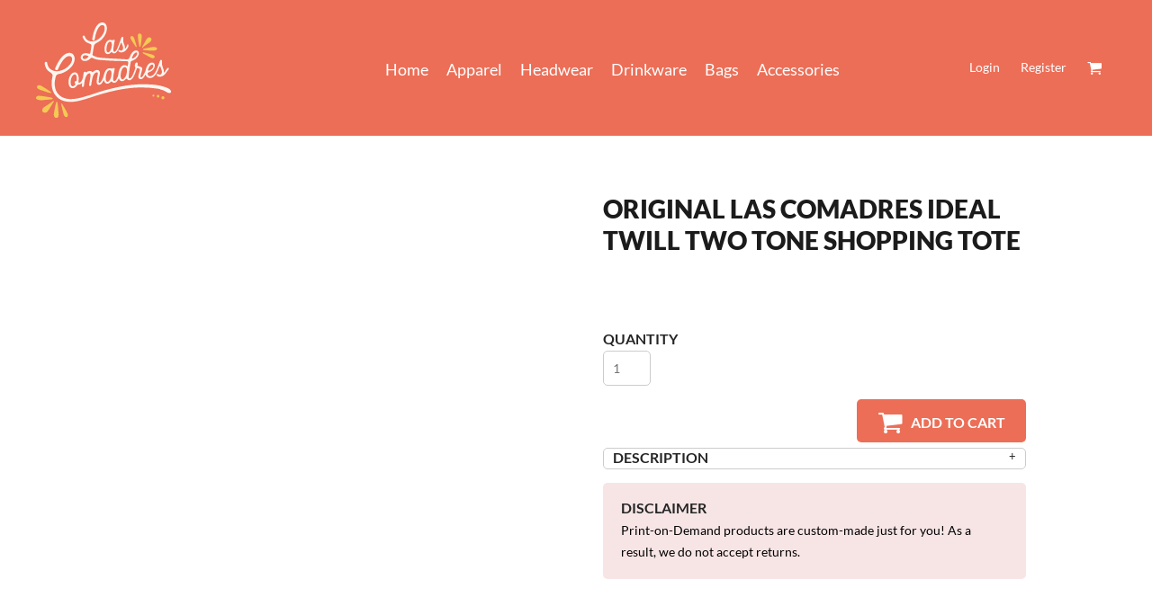

--- FILE ---
content_type: image/svg+xml
request_url: https://las-comadres.boldstores.com/rshared/ssc/i/riq/6531246/f/f/t/0/0/logo.svg
body_size: 14553
content:
<?xml version="1.0" encoding="utf-8"?>
<!-- Generator: Adobe Illustrator 26.0.2, SVG Export Plug-In . SVG Version: 6.00 Build 0)  -->
<svg version="1.2" baseProfile="tiny" id="Layer_1" xmlns="http://www.w3.org/2000/svg" xmlns:xlink="http://www.w3.org/1999/xlink"
	 x="0px" y="0px" viewBox="0 0 428.1 301.9" overflow="visible" xml:space="preserve">
<g>
	<path fill="#FDF6F1" d="M262.8,177c-1.1,0.6-1.2,1.5-1.6,2.2c-1.3,2.6-2.9,5-4.8,7.2c-2.2,2.6-5,4.2-8.5,4.4
		c-2.1,0.1-3.9-0.6-5.4-2.1c-3.1-3-3.7-3-6.8,0.1c-1.5,1.5-3.2,2.7-5.1,3.6c-4.8,2.3-10.7,0.4-13.2-4.3c-0.8-1.4-1.3-2.9-1.8-4.4
		c-0.1-0.4-0.3-0.8-0.8-0.8c-0.5,0-0.6,0.4-0.8,0.8c-1.3,2.5-2.8,4.9-4.3,7.2c-1.3,1.9-2.9,3.6-5,4.8c-1.4,0.7-2.8,1.2-4.3,1.3
		c-3.6,0.3-6.2-1.5-7.3-4.9c-0.6-1.8-0.6-3.6-0.5-5.5c0.1-5.8,1.1-11.4,2.3-17.1c0.5-2.4,1-4.9,1.3-7.3c0.4-3.1-1.1-4.7-4.2-4.5
		c-1.9,0.1-3.5,1.1-4.9,2.3c-3.7,3.3-5.9,7.6-7.2,12.2c-1.8,6.2-2.8,12.6-3.9,19c-0.3,2.1-0.6,4.1-1,6.2c-0.2,1.1-0.5,2.1-1.4,2.7
		c-1.2,0.8-2.5,0.9-3.8,0.1c-1.3-0.8-1.6-1.9-1.3-3.3c0.7-4.2,1.4-8.4,2.1-12.5c0.7-4.2,1.3-8.4,2-12.6c0.3-2.1,0.4-4.1,0.3-6.2
		c-0.1-1.1-0.4-2.1-0.8-3.2c-0.5-1.3-1.4-1.7-2.6-1.7c-1.8,0-3.4,0.6-4.8,1.8c-2.2,1.9-4,4.2-5.4,6.7c-2.5,4.7-4.2,9.7-5,14.9
		c-0.7,5.1-1.5,10.3-2.3,15.4c-0.1,0.8-0.3,1.6-0.6,2.3c-0.6,1.4-2.1,2.1-3.6,1.8c-1.6-0.4-2.4-1.3-2.5-3c-0.1-2,0.7-3.8,0.9-5.7
		c0.1-1,0.9-2.3-0.1-2.9c-0.9-0.6-1.6,0.8-2.3,1.3c-2.5,1.7-5.1,3-8.2,2.9c-2.5,0-4.4,1-5.9,3c-1.3,1.7-2.5,3.5-4.2,4.9
		c-3.9,3.5-8.3,4.6-13.4,2.9c-2.2-0.7-3.7-2.1-5-3.9c-1.7-2.5-2.8-5.2-3.3-8.2c-1.6-10.4,0.2-20,5.9-29c1.3-2,2.9-3.8,4.8-5.3
		c3.2-2.5,6.8-3.2,10.6-2.6c3.2,0.5,5.5,2.4,7.1,5.2c3,5.2,3.7,10.8,3.2,16.7c-0.2,1.7-0.4,3.5-0.7,5.2c-0.2,1.2-0.3,2.4,0,3.6
		c0.4,1.7,1.4,2.2,3,1.7c2.5-0.7,4.8-2.1,6-4.4c2.5-4.7,5.1-9.4,5.8-14.9c0.4-3.6,1-7.1,1.6-10.7c0.1-0.9,0.3-1.7,0.6-2.5
		c1.1-2.3,3.6-2.9,5.6-1.4c2.1,1.5,2.2,1.6,4.3,0c2.2-1.6,4.5-2.8,7.2-3.2c3.4-0.5,6.5,0,9,2.7c1.4,1.6,1.8,1.6,3.3,0.1
		c2.6-2.7,5.6-4.5,9.1-5.5c1.2-0.3,2.3-0.5,3.5-0.5c5.4,0,8.8,3.3,9,8.8c0.1,3.1-0.7,6.2-1.3,9.2c-1.2,5.9-2.7,11.7-2.8,17.7
		c0,1,0,2.1,0.2,3.1c0.3,1.8,1.7,2.5,3.4,1.7c1.6-0.8,2.9-1.9,3.9-3.4c1.8-2.6,3.3-5.3,4.6-8.1c2.1-4.6,4.1-9.2,5-14.2
		c0.8-4.7,2.6-9.1,5.4-13c3.8-5.4,8.9-8.1,15.7-7c0.9,0.2,1.9,0.5,2.8,0.8c1.4,0.5,2.7,0.4,3.8-0.5c1.5-1.1,3.1-1.8,4.8-0.6
		c1.7,1.2,1.3,2.9,0.9,4.6c-1.3,6.4-2.8,12.8-3.6,19.3c-0.4,3.5-0.8,7-0.7,10.5c0,1.5,0.2,2.9,0.8,4.2c0.8,1.6,1.8,2.1,3.5,1.7
		c2-0.4,3.4-1.7,4.6-3.3c2-2.7,3.6-5.7,5-8.7c1.4-3.1,2.4-6.2,2.6-9.6c0.5-6.7,2.3-13.1,5.6-19c2.2-3.9,5-7.1,9.3-8.7
		c4.2-1.6,8.2-1.2,11.8,1.6c0.3,0.2,0.6,0.5,0.9,0.7c1.2,0.8,1.7,0.6,2-0.8c0.7-3.4,1.3-6.7,1.9-10.1c0.4-2.4-0.8-3.8-3.2-4.3
		c-0.7-0.1-1.4-0.2-2.1-0.2c-11-0.3-22-0.9-33.1-1.1c-11.6-0.2-23.2-0.9-34.7-1.7c-5.6-0.4-11.2-0.9-16.7-1.3
		c-7.5-0.5-14.9-1.9-21.7-5.4c-0.6-0.3-1.3-0.6-2-0.8c-2.4-0.9-4.5-0.6-6.4,1.2c-2.3,2.3-4.9,4.4-7.8,5.9c-5,2.6-10.1,3.2-15.6,1.6
		c-5.4-1.6-9.1-7.5-7-14c1.2-3.8,3.6-6.5,7.2-8.2c5.6-2.6,11.2-2.1,16.9-0.5c0.8,0.2,1.5,0.6,2.3,0.8c1.5,0.4,2.3,0,2.8-1.4
		c0.3-0.8,0.5-1.7,0.7-2.5c1.3-6.6,2.5-13.2,3.2-19.9c0.4-3.8-0.5-5.6-3.8-7.5c-1.5-0.8-3.1-1.4-4.7-1.9
		c-7.4-2.2-12.7-6.9-16.3-13.6c-0.9-1.6-1.6-3.3-2.4-5c-0.4-0.9-0.6-1.8-0.4-2.8c0.2-1.4,1.4-2.6,2.8-2.9c1.5-0.3,2.7,0.3,3.5,1.5
		c0.3,0.4,0.5,0.8,0.6,1.3c3.2,10.2,13.4,17.2,25.6,15.4c11.4-1.7,20.4-7.6,27.5-16.5c4.2-5.2,7.4-11,9.1-17.6c0.8-3,1-6,0.8-9
		c-0.1-1-0.2-1.9-0.6-2.8c-1.7-5.1-5.6-6.9-10.6-4.8c-3.5,1.4-5.9,4.1-8,7c-3.5,4.9-5.8,10.5-7.7,16.2c-2,6.3-3.4,12.8-4.4,19.4
		c-0.3,2.3-0.9,4.4-3.6,5.1c-2.2,0.5-4.2-0.8-4.5-3.1c-0.2-1.8,0.2-3.5,0.5-5.2c1.7-10.6,4.6-20.8,9.3-30.4
		c2.2-4.5,4.8-8.7,8.4-12.2c3.9-3.7,8.4-6.2,13.9-6.1c4.6,0,8.1,2,10.7,5.8c2.4,3.6,3.5,7.7,3.6,12c0.1,6.1-1.2,11.9-3.7,17.5
		c-5.4,12.2-13.6,21.9-25.9,27.9c-2.2,1.1-4.3,2.2-6.2,3.6c-3.1,2.2-5,4.9-5.6,8.8c-1.2,7.8-2.6,15.6-3.9,23.4
		c0,0.2-0.1,0.3-0.1,0.5c-0.6,4.1,0,5,3.8,6.5c3.7,1.4,7.2,3.2,11,4.1c6.1,1.4,12.3,1.9,18.5,2.4c14.7,1.1,29.4,1.9,44.1,2.6
		c8.9,0.4,17.9,1,26.8,1.5c2,0.1,4,0.1,6,0c3.7-0.2,6.2-2,7.3-5.5c0.9-2.9,2.1-5.7,3.4-8.4c2.3-4.8,5.5-9,10.1-11.9
		c2.7-1.7,5.6-2.3,8.7-1.9c3,0.5,5.1,2.1,6.1,5c1.2,3.4,1,6.8-0.5,10c-3.5,7.6-9.1,13-16.9,16.2c-1.3,0.5-2.5,1-3.8,1.4
		c-2.2,0.8-3.5,2.4-3.9,4.7c-1.8,9.8-3.5,19.5-4.7,29.4c-0.6,5.2-1.4,10.5-1.7,15.7c-0.1,1-0.2,2.1,0.1,3.1c0.5,2.3,1.9,3,4.1,2.4
		c1.9-0.5,3.3-1.6,4.4-3.1c1.5-1.9,2.8-3.9,3.8-6.1c3.5-7.3,6.7-14.7,8.7-22.5c0.4-1.4,0.3-2.6-0.4-3.9c-1.9-3.4-1.1-9.8,1.4-12.7
		c1.3-1.5,2.8-2,4.5-1.4c1.5,0.5,2.2,1.5,2.1,3.1c-0.1,1.6-0.3,3.2-0.5,4.8c-0.2,2,0.2,2.6,2.2,3c2.7,0.6,5.2,1.5,7.7,2.6
		c4.5,2.1,5.4,3.9,4.5,8.8c-0.6,3.2-1.5,6.4-2.4,9.5c-0.9,3.1-1.8,6.1-2.4,9.3c-0.2,1.1-0.4,2.2-0.2,3.3c0.4,2.2,2.2,3,4.1,1.8
		c1.2-0.7,2-1.8,2.8-2.9c3.7-5.2,6.3-11,8.8-16.8c0.3-0.8,0.4-1.7,0.6-2.6c1.1-5.1,2.8-10,5.6-14.5c1.4-2.2,3.1-4.1,5-5.8
		c2.9-2.6,6.3-3.7,10.1-3.6c4.3,0.1,7.2,2.6,8,6.8c0.8,4.5-0.5,8.5-2.7,12.3c-3.4,5.6-8.7,8.8-14.6,11.1c-0.9,0.3-1.8,0.6-2.7,1.1
		c-2.4,1.2-3.1,3-2.4,5.6c1.4,4.9,5.4,7.1,10.4,6c4.2-1,7.3-3.5,10-6.6c2.8-3.2,4.9-6.9,6.7-10.7c3.2-6.7,5.6-13.8,8.2-20.7
		c1.4-3.6,2.7-7.2,4-10.8c0.6-1.5,1.5-2.7,3.3-2.6c1.8,0,3.1,1.1,3.2,2.9c0.1,1.1-0.1,2.2-0.2,3.3c-0.5,5.6,0,11,2.1,16.2
		c0.8,1.9,1.5,3.9,2.2,5.8c1.1,3,1.9,6.1,1.6,9.4c0,0.2,0,0.5,0,0.7c0,0.6,0,1.2,0.6,1.4c0.7,0.3,1.2-0.3,1.6-0.8
		c0.6-0.8,1.2-1.7,1.7-2.6c1.2-1.9,2.3-3.8,3.6-5.7c1.1-1.7,2.4-3.2,3.9-4.6c0.8-0.7,1.6-1.5,2.7-0.9c0.9,0.4,1.7,2.2,1.5,3.3
		c-0.1,0.8-0.5,1.5-1.1,2.1c-2.9,2.9-4.9,6.5-7.2,9.8c-3.1,4.6-6.9,8.6-12.1,11c-4.6,2-9.2,2.5-14,0.7c-1.9-0.7-3.2-2-3.9-3.9
		c-0.4-1.2-0.2-2.2,0.7-3.1c1-0.9,2.1-1.1,3.3-0.4c0.6,0.3,1,0.7,1.6,1.1c2.9,2,6.2,1.7,8.6-0.9c1.5-1.6,2.3-3.6,2.4-5.9
		c0.2-3.1-0.6-6-1.7-8.9c-1-2.6-2.3-5.1-2.8-7.9c-0.1-0.3-0.3-0.6-0.3-0.9c-0.4-1.6-2.2-1.7-3.1-0.2c-0.5,0.9-0.9,1.9-1.2,2.9
		c-2.2,5.9-4.6,11.8-7.7,17.3c-2.4,4.2-5.2,8.1-8.9,11.2c-4,3.4-8.6,5-14,4.6c-2.6-0.2-5-1.2-7.1-2.6c-2.1-1.4-3.2-3.6-4-5.8
		c-0.2-0.4-0.2-0.9-0.4-1.4c-0.3-0.7-0.8-0.8-1.2-0.2c-0.3,0.4-0.6,1-0.8,1.4c-1.9,3.4-4,6.7-6.9,9.5c-2.2,2.1-4.7,3.3-7.8,3
		c-4.1-0.3-6.8-3.1-6.9-7.2c0-2.8,0.6-5.6,1.3-8.3c0.9-3.5,1.9-6.9,2.8-10.4c0.4-1.3,0.7-2.6,0.8-4c0.1-1.2-0.3-2.2-1.3-2.9
		c-1.8-1.3-3.7-2.1-6-2.2c-1.5-0.1-2.4,0.7-2.9,2c-0.6,1.7-1.1,3.5-1.7,5.3c-1.9,6.3-4.4,12.3-7.3,18.2c-1.5,3-3.3,5.8-5.6,8.4
		c-1.8,2.1-4.1,3.6-6.8,4.2c-3.2,0.6-6,0-8.2-2.6c-0.4-0.4-0.7-0.9-1.1-1.2c-0.9-0.9-2-0.9-3.1-0.3c-0.8,0.5-1.5,1.2-2.2,1.9
		c-1.5,1.6-3.2,2.9-5.1,4c-5,2.8-11.1,1.2-14-3.7C264.2,179.6,263.5,178.3,262.8,177z M288.4,152.7c0.1-2.6,0.1-5.1-1.1-7.5
		c-2-4.1-5.5-5.3-9.2-3.2c-2.3,1.3-4,3.2-5.1,5.6c-3,6.5-4.5,13.3-4.6,20.4c-0.1,2.1,0.2,4.1,0.7,6.2c0.3,1.4,0.9,2.7,1.8,3.8
		c1.6,1.9,3.6,2.3,5.8,1.2c1.7-0.9,3.1-2.2,4.3-3.7c2.4-2.9,4.2-6.2,5.3-9.8C287.8,161.5,288.3,157.1,288.4,152.7z M129.1,177.3
		c0-1.3,0.1-2.6,0-3.8c-0.2-2.3-0.6-4.6-1.7-6.7c-1.2-2.3-3.3-3.2-5.8-2.6c-1.4,0.3-2.5,0.9-3.6,1.9c-1.1,1-2.1,2.2-2.9,3.5
		c-4.8,7.9-6.2,16.5-4.7,25.6c0.2,1.4,0.8,2.8,1.6,4c1.3,2,3.1,2.9,5.5,2.4c2-0.4,3.7-1.5,5.1-3c2.7-2.8,2.7-3.2,1-6.6
		c-1.8-3.4-0.6-6,3.1-6.7c1.3-0.2,2-0.9,2.2-2.1C129.1,181.1,129.1,179.2,129.1,177.3z M239.5,161.8c-0.1-1.4-0.1-2.9-0.3-4.3
		c-0.1-0.8-0.3-1.6-0.5-2.3c-1.3-4.2-4.9-5.5-8.7-3.3c-2.4,1.5-3.9,3.7-5,6.2c-2.1,5-3.3,10.2-3.8,15.5c-0.2,2.5-0.2,5.1,0.3,7.6
		c0.3,1.7,0.8,3.3,1.9,4.6c1.5,1.9,3.4,2.3,5.5,1.2c1.4-0.7,2.6-1.8,3.6-3.1c2-2.4,3.4-5.2,4.5-8.1
		C238.7,171.3,239.3,166.6,239.5,161.8z M371.9,138c0.1-4.4-1.9-5.8-5.5-4.5c-2.2,0.8-3.9,2.2-5.3,3.9c-2.7,3.3-4.4,7-5.6,11
		c-0.1,0.5-0.2,0.9-0.2,1.4c-0.1,2.3,1.2,3.3,3.3,2.4c3.1-1.3,6-2.9,8.6-5.1C370.2,144.7,371.8,141.4,371.9,138z M321,97.6
		c0-2-1.1-3-3-2.9c-2.1,0.1-3.7,1.3-5.2,2.6c-3.2,2.8-5.3,6.3-6.8,10.2c-0.5,1.3-1.1,2.6-1.3,4.1c-0.1,0.8-0.1,1.6,0.6,2.2
		c0.7,0.5,1.5,0.3,2.3-0.1c4.4-2.4,8.5-5.3,11.2-9.7C320,102,320.8,99.8,321,97.6z M156,103.7c-1.6,0-3.4,0.1-4.9,1
		c-2.4,1.5-3.6,4.3-2.9,7c0.7,2.4,3.1,4.2,5.9,3.9c4.6-0.5,8.5-2.6,11.4-6.3c1.6-2,1.2-2.4-0.9-4c-0.2-0.2-0.6-0.3-0.9-0.3
		C161.1,104.4,158.7,103.7,156,103.7z"/>
	<path fill="#FDF6F1" d="M110.8,242.1c11.8-0.1,22.1-2,32.4-4.6c17.4-4.4,34.3-10.1,51.3-15.9c14.7-5,29.7-9,44.8-12.6
		c9.7-2.3,19.5-4.5,29.3-6.5c11.8-2.3,23.6-4.1,35.6-5.4c19.3-2.2,38.6-1.7,58-1.2c10.9,0.3,21.7,1.5,32.3,4.1
		c6.9,1.7,13.8,3.6,20.4,6.2c2.5,1,5,2.2,7.3,3.7c1.9,1.1,3.5,2.6,4.6,4.4c0.7,1.1,1.2,2.2,1.4,3.5c0.4,3.1-1,4.9-4.1,5.2
		c-1.2,0.1-2.4,0.1-3.6-0.3c-3.2-1.2-6.4-2.4-9.3-4.4c-4-2.8-8.6-4.5-13.4-5.7c-1.9-0.5-3.7-1.2-5.5-1.9c-2.6-0.9-5.3-1.3-8-1.7
		c-24.5-3.6-49-4.5-73.7-2.7c-19,1.4-37.8,4.4-56.4,8.2c-26.7,5.5-52.8,13-78.5,21.7c-13.9,4.7-28,9.1-42.4,12.2
		c-12.5,2.7-25,3.5-37.6,1.4C73,246.2,55.9,230,51.2,207.6c-2.4-11.3-1.9-22.6,0.5-33.8c0.3-1.6,0.7-3.1,0.9-4.7
		c0.4-2.6-0.2-4.9-1.9-6.9c-1.6-1.8-3.3-3.5-5.4-4.6c-9.6-4.8-14.5-13.1-16.9-23.2c-0.4-1.5-0.6-3-0.8-4.5c-0.2-1.5,0-2.9,1-4.1
		c1.1-1.3,2.5-1.6,4.1-1.2c1.5,0.4,2.6,1.3,2.7,2.9c0.1,1.1,0.2,2.2,0.4,3.3c2.3,11.6,9.3,18.8,20.6,22c6.8,1.9,13.7,1.5,20.4-0.2
		c12.6-3.2,22.9-10,31-20.1c2.9-3.7,5.1-7.7,6.2-12.3c0.5-2,0.6-3.9,0.5-6c-0.2-4.2-4.3-8.2-8.8-8.1c-4,0.1-7.5,1.5-10.6,3.9
		c-6.1,4.7-10.7,10.7-14.8,17.2c-3.9,6.3-7.3,13-10.1,19.8c-1.2,3-2.8,4.1-5.6,4c-2.8-0.2-4.6-2.7-4-5.4c0.2-0.7,0.5-1.4,0.8-2
		c4.5-11,10.2-21.3,17.5-30.7c4.7-6.1,10.2-11.3,17.2-14.6c4.9-2.3,9.9-2.9,15.2-1.4c3.9,1.1,6.6,3.5,8.6,7.1
		c3.9,7,3.3,14.2,0.9,21.3c-2.7,8.2-7.8,14.8-14.1,20.5c-7.4,6.8-16,11.7-25.5,15c-2.8,1-5.7,1.6-8.6,2c-4.9,0.6-8.2,3.4-9.8,8.1
		c-1.3,3.9-2.1,7.9-2.7,11.9c-1.3,8.5-1.2,16.9,0.9,25.2c3.9,15.3,13.6,25.4,28.3,30.8C96.6,241.4,104.2,242.2,110.8,242.1z"/>
	<path fill="#FDF6F1" d="M217.3,82.8c0.2-6,1.6-12.5,4.7-18.5c2.1-3.9,4.9-7.1,9.2-8.6c2.8-1,5.5-0.9,8.2,0c2,0.7,3.7,0.8,5.4-0.6
		c1.2-0.9,2.6-0.9,3.8,0c1.1,0.9,1.1,2,0.8,3.4c-1.3,7.3-3.2,14.5-3.7,22c-0.2,2.4-0.4,4.8-0.3,7.2c0.1,1.7,0.2,3.7,2.2,4.5
		c2.1,0.7,3.7-0.4,5.1-1.9c1.1-1.1,2-2.5,2.8-3.9c1.8-3.1,3.3-6.4,4.6-9.8c3.6-9.5,7.2-19,10.7-28.5c0.2-0.4,0.3-0.9,0.6-1.3
		c0.7-1.2,1.8-1.7,3-1.5c1.3,0.2,2.4,1.2,2.5,2.5c0.1,0.8,0,1.6-0.1,2.4c-0.4,5-0.5,10.1,1.3,14.9c0.8,2.1,1.5,4.2,2.3,6.3
		c1.1,3,1.9,6.1,1.6,9.4c0,0.3,0,0.6,0,1c0,0.4,0.1,0.8,0.6,0.9c0.4,0.1,0.8-0.1,1-0.5c0.3-0.4,0.5-0.8,0.8-1.2
		c2.1-3.2,3.8-6.5,5.1-10c0.2-0.5,0.4-0.9,0.6-1.3c0.2-0.5,0.4-0.9,1-0.9c0.6,0,0.8,0.4,1,0.9c1.1,2.7,1.4,5.5,0,8.1
		c-2,4-4.5,7.8-7.8,10.9c-5.3,4.8-11.5,6.9-18.6,5.3c-1.8-0.4-3.6-1.7-4.4-3.7c-0.5-1.1-0.5-2.2,0.4-3.1c0.9-0.8,2-0.8,3.1-0.3
		c0.5,0.2,0.9,0.6,1.4,0.9c2.7,1.9,5.7,1.6,8-0.9c1.8-2,2.5-4.4,2.2-7.1c-0.3-2.3-0.9-4.5-1.7-6.7c-1-2.7-2.4-5.2-3-8
		c-0.2-1.1-1.4-1.3-2.3-0.5c-0.6,0.5-0.7,1.2-1,1.9c-1.9,4.8-3.8,9.7-5.7,14.5c-1.8,4.4-3.9,8.6-6.9,12.3c-2.2,2.6-4.9,4.3-8.5,4.3
		c-2.1,0-3.6-0.9-5-2.3c-2-2.1-3-2.2-5.2-0.1c-1.3,1.3-2.7,2.5-4.3,3.4c-5.5,3.3-10.9,0.4-13.3-3.5
		C217.7,91.5,217.3,87.6,217.3,82.8z M223.3,84.2c0,1.9,0.2,3.8,0.6,5.7c0.2,1,0.7,2,1.3,2.8c1.7,2.4,3.8,2.8,6.2,1.1
		c2-1.3,3.4-3.1,4.5-5.2c3.7-6.6,4.7-13.8,4.3-21.3c-0.1-0.9-0.2-1.8-0.5-2.6c-1.7-4.1-4.6-4.9-8-3c-1.4,0.8-2.5,1.9-3.4,3.3
		c-0.5,0.8-1,1.7-1.3,2.5C224.8,72.9,223.5,78.4,223.3,84.2z"/>
	<path fill="#F4CA54" d="M56.6,290.1c0.2-3.3,1.1-7.5,1.9-11.7c1.5-7.8,2.9-15.7,4.8-23.5c0.3-1.1,0.5-2.2,1-3.2
		c0.3-0.7,0.8-1.2,1.6-1.2c0.8,0,1.3,0.6,1.6,1.2c0.3,0.6,0.4,1.2,0.5,1.8c1.2,6.4,1.9,12.9,2.4,19.5c0.4,5.7,0.8,11.5,1.3,17.2
		c0.2,2.8,0,5.6-1.3,8.2c-2,3.7-6.8,4.6-10,2C57.5,297.9,56.6,294.7,56.6,290.1z"/>
	<path fill="#F4CA54" d="M28.6,285.3c-3.6,0-6.3-1.2-7.9-4c-1.9-3.2-1-6.4,0.7-9.3c1-1.7,2.3-3,3.9-4.1c4.5-3.1,9.2-6,13.9-8.9
		c4.8-3,9.6-6.1,13.8-9.9c0.5-0.5,1.1-1,1.8-1.2c0.7-0.2,1.3-0.1,1.8,0.4c0.4,0.5,0.4,1,0.1,1.6c-0.2,0.5-0.5,1-0.8,1.4
		c-4.7,7-9,14.3-13.4,21.6c-1.6,2.7-3.4,5.2-5.3,7.7C34.8,283.6,31.5,285.3,28.6,285.3z"/>
	<path fill="#F4CA54" d="M10.9,231.9c5.1,0.1,10.5,1.1,15.8,1.8c6.3,0.9,12.7,1.9,18.9,3.1c1.6,0.3,3.3,0.8,4.9,1.2
		c0.5,0.1,0.9,0.3,1.3,0.6c0.8,0.5,1.3,1.2,1.2,2.2c-0.1,0.9-0.7,1.4-1.5,1.7c-0.7,0.3-1.4,0.4-2.1,0.5c-3.3,0.3-6.5,0.6-9.8,0.8
		c-6.5,0.4-12.9,1.2-19.3,1.8c-4.4,0.4-8.8,0-13.1-1c-1.2-0.3-2.4-0.8-3.6-1.4c-2.1-1.1-4-2.3-3.7-5c0.3-2.6,1.9-4.5,4.3-5.6
		C6.3,231.7,8.5,232,10.9,231.9z"/>
	<path fill="#F4CA54" d="M9.9,198.4c2.9,0,5.4,0.8,7.6,2.2C26.8,206.2,36,212,45,218.1c1,0.7,1.9,1.4,2.6,2.4
		c0.9,1.4,0.5,2.3-1.2,2.4c-2.1,0.2-4.1-0.4-6.1-1.1c-8.2-2.7-16.4-5.3-24.6-8c-2.9-0.9-5.7-2.2-8.2-3.8c-1.2-0.7-2.2-1.6-3.1-2.6
		c-2.4-2.7-1.9-6,1.2-7.9C7,198.6,8.6,198.4,9.9,198.4z"/>
	<path fill="#F4CA54" d="M101.2,292.6c0,5.5-3.6,7.8-7.9,5.7c-2.1-1-3.5-2.7-4.4-4.8c-1.5-3.5-2.6-7.2-3.4-11
		c-1.7-7.2-3.4-14.5-5.1-21.7c-0.2-0.9-0.3-1.7-0.3-2.6c0-0.6,0.1-1.1,0.7-1.4c0.7-0.3,1.3,0,1.7,0.5c0.7,0.8,1.3,1.6,1.8,2.5
		c3.3,5.5,6.5,11,9.7,16.5c1.9,3.3,3.7,6.7,5.3,10.2C100.5,288.7,101.1,291,101.2,292.6z"/>
	<path fill="#F4CA54" d="M366.1,53.6c0.1,2.5-1,4.6-2.6,6.5c-1.4,1.5-3.1,2.7-4.8,3.9c-4.6,3.3-9.2,6.6-13.8,9.8
		c-1.8,1.3-3.2,2.9-4.8,4.3c-0.6,0.6-1.3,1.2-2.1,1.5c-1,0.2-1.6-0.3-1.5-1.3c0.1-0.5,0.2-0.9,0.5-1.3c4.4-7.3,8.1-15,12.4-22.4
		c0.8-1.5,1.8-2.8,2.9-4.1c1.5-1.8,3.5-2.9,5.8-3.5C361.5,46.2,366.6,49.3,366.1,53.6z"/>
	<path fill="#F4CA54" d="M368.9,88.9c-8.5-0.3-17.1-0.4-25.6-1.4c-0.9-0.1-1.7-0.3-2.6-0.6c-0.8-0.2-1.4-0.8-1.5-1.7
		c-0.1-0.9,0.5-1.5,1.3-1.9c0.5-0.3,1-0.5,1.6-0.5c8-1.3,15.8-3.1,23.7-4.6c4-0.7,8.1-1.1,12.1-0.3c1.6,0.3,3.1,0.9,4.4,1.8
		c1.6,1.2,2,2.5,1.2,4.4c-0.8,1.9-2.1,3.2-4,3.8c-1.8,0.5-3.6,0.9-5.4,0.9C372.4,88.9,370.7,88.9,368.9,88.9z"/>
	<path fill="#F4CA54" d="M335.4,45.2c-0.1,4.7-1,9.4-1.6,14c-0.5,4.2-1.2,8.4-1.9,12.6c-0.2,1.3-0.5,2.5-0.8,3.7
		c-0.2,0.7-0.6,1.3-1.5,1.3c-0.8,0-1.3-0.5-1.6-1.3c-0.3-0.9-0.6-1.8-0.8-2.8c-1.8-8.4-2.8-17-3.9-25.6c-0.2-1.9-0.6-3.8-0.4-5.7
		c0-0.7,0-1.5,0.2-2.1c0.6-2.3,1.9-4,4.4-4.5c2.5-0.5,4.9,0.6,6.3,2.9C335.1,39.7,335.5,41.4,335.4,45.2z"/>
	<path fill="#F4CA54" d="M370,112.9c-2.4-0.1-4.7-0.8-6.8-2c-7-3.9-14-7.7-20.9-11.6c-1-0.5-1.9-1.1-2.8-1.8c-0.7-0.5-1.4-1.2-1-2.2
		c0.4-1,1.4-1,2.3-0.8c1.1,0.1,2.2,0.3,3.3,0.6c6.9,1.7,13.8,3.5,20.6,5.3c2.8,0.7,5.5,1.8,8,3.2c1.1,0.6,2,1.3,2.8,2.3
		c1.6,2,1.1,4.7-1,6C373,112.6,371.5,113,370,112.9z"/>
	<path fill="#F4CA54" d="M299.5,47.9c-0.1-3.9,3.1-6,6.5-4.5c1.8,0.8,3,2.1,3.9,3.7c1.7,3.1,2.8,6.5,3.8,9.8
		c1.7,5.7,3.4,11.5,5.1,17.3c0.2,0.7,0.3,1.4,0.4,2.1c0.1,0.5,0.1,1-0.4,1.3c-0.5,0.3-1.1,0.2-1.6-0.2c-0.4-0.3-0.7-0.6-1-1
		c-5.1-7.5-10.5-14.9-14.9-22.9C300.4,51.7,299.7,49.8,299.5,47.9z"/>
	<path fill="#F4CA54" d="M407.2,238c0,2.6-2.2,4.8-4.7,4.8c-2.5,0-4.7-2.2-4.7-4.8c0-2.6,2.3-5,4.8-4.9
		C405.1,233.2,407.3,235.4,407.2,238z"/>
	<path fill="#F4CA54" d="M387.2,228.9c2.1-0.1,4.1,1.9,4.2,4.1c0.1,2.4-1.7,4.4-4,4.5c-2.3,0.1-4.3-1.8-4.4-4.1
		C382.9,230.9,384.7,228.9,387.2,228.9z"/>
	<path fill="#F4CA54" d="M375.6,231.1c0,1.8-1.3,3.2-3.1,3.2c-1.7,0-3.3-1.5-3.3-3.2c0-1.6,1.6-3.2,3.2-3.2
		C374,227.9,375.5,229.4,375.6,231.1z"/>
</g>
</svg>
